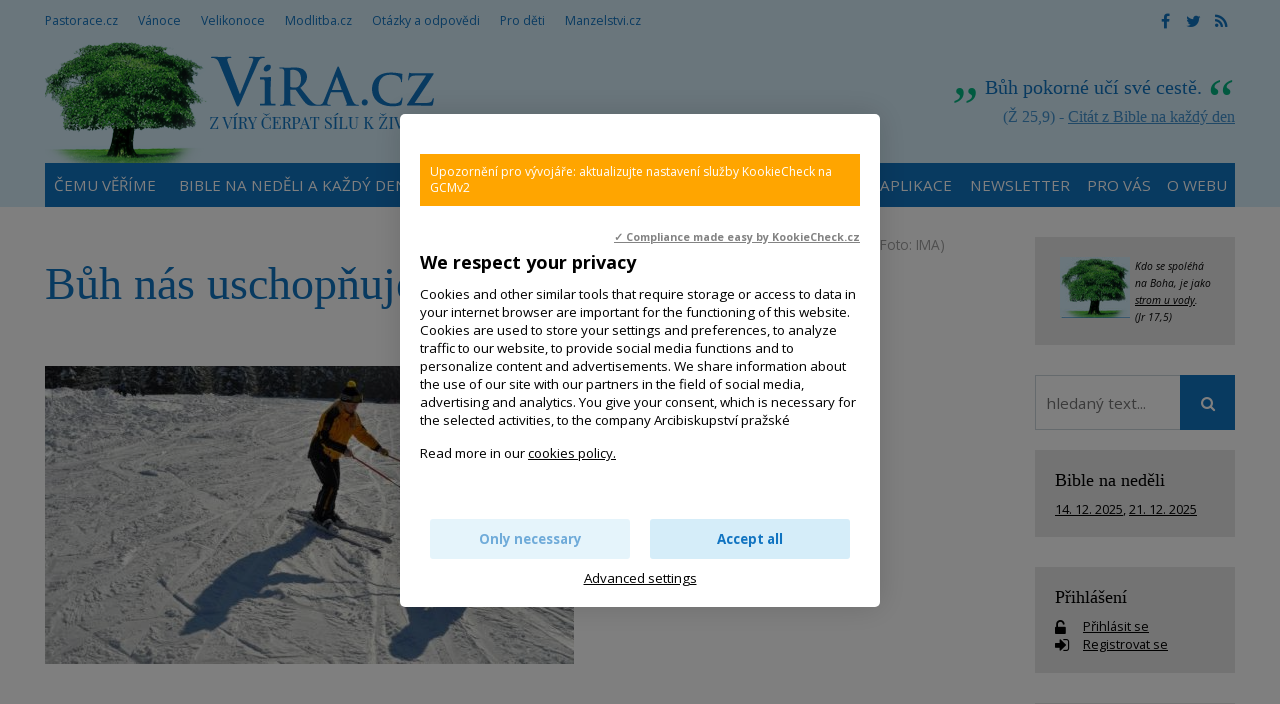

--- FILE ---
content_type: text/html; charset=UTF-8
request_url: https://www.vira.cz/texty/clanky/buh-nas-miluje-ale?rNo=1
body_size: 10616
content:
<!DOCTYPE html>
<html lang="cs"><head>
<meta charset="utf-8" />
	<link href="//fonts.googleapis.com/css?family=Open+Sans:400,400italic,600,600italic,700,700italic&amp;subset=latin-ext" rel="stylesheet" type="text/css"/>

<link href="//www.vira.cz/minifycss/801e3c0aedfeec6a64a9375bfc84d89d.css" rel="stylesheet" type="text/css" media="screen" />
<link href="//www.vira.cz/minifycss/dd85fc66ac2be8d096f8784f8439aedf.css" rel="stylesheet" type="text/css" media="print" />
<link href="/assets/plugins/fancybox3/dist/jquery.fancybox.min.css" rel="stylesheet" type="text/css" media="screen" />
					
<title>Boží láska nás uschopňuje milovat... - Víra.cz, Bůh, křesťanství</title>
<meta name="Keywords" content="láska, Bůh, víra">
<meta name="Description" content="Bůh nás miluje bezpodmínečně. Nemiluje nás proto, že jsme dobří a silní. Miluje nás proto, že jsme Jeho děti. A Jeho láska nás činí dobrými a silnými. Jeho láska v nás vytváří schopnost milovat. Poznání Boží lásky nás uschopňuje k lásce.">
			<meta property="og:image" content="https://www.vira.cz/file/5ab4c12291184485881be27e3a8f6356/748/B%C5%AFh%20n%C3%A1s%20uschop%C5%88uje%20milovat...">
				<meta property="og:image:width" content="529">
				<meta property="og:image:height" content="298">
				<meta property="og:title" content="Boží láska nás uschopňuje milovat...">
				<meta property="og:description" content="Bůh nás miluje bezpodmínečně. Nemiluje nás proto, že jsme dobří a silní. Miluje nás proto, že jsme Jeho děti. A Jeho láska nás činí dobrými a silnými. Jeho láska v nás vytváří schopnost milovat. Poznání Boží lásky nás uschopňuje k lásce.">
				<meta property="og:site_name" content="Víra.cz, Bůh, křesťanství">
				<meta property="og:url" content="https://www.vira.cz/texty/clanky/buh-nas-miluje-ale">
	<meta name="robots" content="index,follow"> 
<link rel="icon" type="image/jpeg" href="//www.vira.cz/file/6372bf6ba92447368bed43739f716ced/2410/favicon/favicon.jpg">
<!-- Kookiecheck.cz -->
<script src="https://kookiecheck.cz/static/script/dca17f908b2541dff11718280865e52f"></script>

<meta name="google-site-verification" content="7mLuWXC7JKsK0EDC85ZlGStxzmUx-LUsiqpVmb3sMTU" />
<script type="text/javascript">
//<![CDATA[
  var _gaq = _gaq || [];
  _gaq.push(['_setAccount', 'UA-28562670-1']);
  _gaq.push(['_setDomainName', 'vira.cz']);
  _gaq.push(['_trackPageview']);

  (function() {
    var ga = document.createElement('script'); ga.type = 'text/javascript'; ga.async = true;
    ga.src = ('https:' == document.location.protocol ? 'https://ssl' : 'http://www') + '.google-analytics.com/ga.js';
    var s = document.getElementsByTagName('script')[0]; s.parentNode.insertBefore(ga, s);
  })();
//]]>
</script>
<meta name="facebook-domain-verification" content="qcziwm3eawn3es5x21mmtvx0s9m04r" /> 

<!-- Google tag (gtag.js) -->
<script async src="https://www.googletagmanager.com/gtag/js?id=G-JM684NVYW8"></script>
<script>
  window.dataLayer = window.dataLayer || [];
  function gtag(){dataLayer.push(arguments);}
  gtag('js', new Date());

  gtag('config', 'G-JM684NVYW8');
</script>

<link rel="canonical" href="//www.vira.cz/texty/clanky/buh-nas-miluje-ale" />

<meta name="author" content="NETservis s.r.o."/>



<meta name="MobileOptimized" content="width"/>
<meta name="HandheldFriendly" content="true"/>
<meta name="viewport" content="width=device-width, initial-scale=1.0, user-scalable=yes"/>

<!-- Matomo -->
<script>
  var _paq = window._paq = window._paq || [];
  /* tracker methods like "setCustomDimension" should be called before "trackPageView" */
  _paq.push(["setCookieDomain", "*.www.vira.cz"]);
  _paq.push(["setDomains", ["*.www.vira.cz","*.deti.vira.cz"]]);
  _paq.push(["enableCrossDomainLinking"]);
  _paq.push(['trackPageView']);
  _paq.push(['enableLinkTracking']);
  (function() {
    var u="//statistiky.vira.cz/";
    _paq.push(['setTrackerUrl', u+'matomo.php']);
    _paq.push(['setSiteId', '1']);
    var d=document, g=d.createElement('script'), s=d.getElementsByTagName('script')[0];
    g.async=true; g.src=u+'matomo.js'; s.parentNode.insertBefore(g,s);
  })();
</script>
<!-- End Matomo Code -->


</head>
<body>
<div id="page">
<div id="base">
    <div class="header">
    <div class="header-in">
        <div class="onTop">
	    <div class="navBar">
			<ul>
					 
			
			<li  id="li115">
				<a  href="http://www.pastorace.cz"><span>Pastorace.cz
<!-- by Texy2! --></span></a>
											</li>
					 
			
			<li  id="li131">
				<a  href="http://vanoce.vira.cz"><span>Vánoce</span></a>
											</li>
					 
			
			<li  id="li132">
				<a  href="http://velikonoce.vira.cz"><span>Velikonoce</span></a>
											</li>
					 
			
			<li  id="li272">
				<a  href="http://www.modlitba.cz"><span>Modlitba.cz</span></a>
											</li>
					 
			
			<li  id="li188">
				<a  href="http://www.vira.cz/otazky"><span>Otázky a odpovědi</span></a>
											</li>
					 
			
			<li  id="li117">
				<a  href="http://deti.vira.cz"><span>Pro děti</span></a>
											</li>
					 
			
			<li  id="li273">
				<a  href="http://www.manzelstvi.cz" target="_blank"><span>Manzelstvi.cz</span></a>
											</li>
			</ul>
	    </div>
	    <div class="soc">
  <a href="https://www.facebook.com/vira.cz/" target="_blank"><i class="fa fa-facebook"></i></a><a href="https://twitter.com/wwwViraCz" target="_blank"><i class="fa fa-twitter"></i></a><a href="/rss/canal.xml" target="_blank"><i class="fa fa-rss"></i></a>
</div>
        </div><!-- /onTop -->

        <div class="topCont">
            <div class="logo">
		<!-- <a href="/" title="Úvodní stránka"><span><img src="/img/logo.png" alt="" title="" /></span></a> -->		
				<a href="/" title="Víra.cz, Bůh, křesťanství">
    		<span><img src="/defaultHeaderImage?idLang=1" alt="Víra.cz, Bůh, křesťanství" title="Víra.cz, Bůh, křesťanství"/></span>
    </a>		
            </div><!-- /logo -->
		<div class="citat">
    <strong>Bůh pokorné učí své cestě.</strong> <em>(Ž 25,9) - <a href="/biblicky-citat">Citát z Bible na každý den</a></em>
</div>        </div><!-- /topCont -->

        <div class="topBar"  id="topBar">
            <div class="topBar-in">
                <span class="showOn" onclick="$('#topBar').toggleClass('rollOut'); return false;"><span></span><span></span><span></span></span>
                <div class="topNav">
                    <div class="topNav-in">
				<ul>
					 
										
			<li  id="li358">
				<a  href="https://www.vira.cz/texty/glosar/kerygma"><span>Čemu věříme</span></a>
											</li>
					 
										
			<li class="subex" id="li41">
				<a  href="/nedelni-liturgie"><span>Bible na neděli a každý den</span></a>
									<span class="open" onclick="$(this).closest('ul').find('>li:not(#li41)').toggleClass('rozbal', false); li = $(this).closest('li'); li.toggleClass('rozbal'); return false;"></span>
									<ul>
					 
										
			<li  id="li327">
				<a  href="/nedelni-liturgie/nedelni-liturgie-nekolik-info"><span>Nedělní liturgie – několik info</span></a>
											</li>
			</ul>
			</li>
					 
										
			<li  id="li44">
				<a  href="/biblicky-citat"><span>Odběr citátů z Bible</span></a>
											</li>
					 
										
			<li class="subex" id="li231">
				<a  href="/otazky"><span>Otázky a odpovědi</span></a>
									<span class="open" onclick="$(this).closest('ul').find('>li:not(#li231)').toggleClass('rozbal', false); li = $(this).closest('li'); li.toggleClass('rozbal'); return false;"></span>
									<ul>
					 
										
			<li  id="li297">
				<a  href="/otazky/pridani-noveho-dotazu/"><span>Zašlete nám otázku</span></a>
											</li>
			</ul>
			</li>
					 
										
			<li  id="li25">
				<a  href="/rejstrik-vecny"><span>Rejstřík</span></a>
											</li>
					 
										
			<li  id="li393">
				<a  href="/aplikace-viracz-pro-mobilni-telefony"><span>Aplikace</span></a>
											</li>
					 
										
			<li  id="li389">
				<a  href="/newsletter"><span>Newsletter</span></a>
											</li>
					 
										
			<li class="subex" id="li12">
				<a  href="/servis-pro-vas"><span>Pro vás</span></a>
									<span class="open" onclick="$(this).closest('ul').find('>li:not(#li12)').toggleClass('rozbal', false); li = $(this).closest('li'); li.toggleClass('rozbal'); return false;"></span>
									<ul>
					 
										
			<li  id="li391">
				<a  href="/servis-pro-vas/mobilni-aplikace-viracz"><span>Aplikace pro mobilní telefony</span></a>
											</li>
					 
										
			<li  id="li43">
				<a  href="/servis-pro-vas/zasilani-e-mailem"><span>Zasílání e-mailem</span></a>
											</li>
					 
										
			<li  id="li45">
				<a  href="/servis-pro-vas/sprava-uctu"><span>Správa účtu, přihlášení</span></a>
											</li>
					 
										
			<li  id="li106">
				<a  href="/servis-pro-vas/sluzby-pro-webmastery"><span>Služby pro weby – widgety, automatické texty</span></a>
											</li>
			</ul>
			</li>
					 
										
			<li class="subex" id="li120">
				<a  href="/o-webu"><span>O webu</span></a>
									<span class="open" onclick="$(this).closest('ul').find('>li:not(#li120)').toggleClass('rozbal', false); li = $(this).closest('li'); li.toggleClass('rozbal'); return false;"></span>
									<ul>
					 
										
			<li  id="li124">
				<a  href="/o-webu/info-o-viracz"><span>Info o Vira.cz</span></a>
											</li>
					 
										
			<li  id="li355">
				<a  href="https://www.vira.cz/navstevnost"><span>Nejnavštěvovanější náboženský web</span></a>
											</li>
					 
										
			<li  id="li125">
				<a  href="/o-webu/napsali-nam"><span>Napsali jste nám</span></a>
											</li>
					 
										
			<li  id="li126">
				<a  href="/o-webu/podporte-nas"><span>Podpořte nás</span></a>
											</li>
					 
										
			<li  id="li127">
				<a  href="/o-webu/pravidla-zverejnovani"><span>Pravidla zveřejňování</span></a>
											</li>
					 
										
			<li  id="li128">
				<a  href="/o-webu/kontakty"><span>Kontakty</span></a>
											</li>
					 
										
			<li  id="li144">
				<a  href="/o-webu/odkazy"><span>Odkazy</span></a>
											</li>
					 
										
			<li  id="li282">
				<a  href="/o-webu/cookies"><span>Cookies</span></a>
											</li>
			</ul>
			</li>
			</ul>
                    </div><!-- /topNav-in -->
                </div><!-- /topNav -->
            </div><!-- /topBarIn -->
        </div><!-- /topBar -->
    </div><!-- /headerIn -->
</div><!-- /header -->

<div class="citat">
    <strong>Bůh pokorné učí své cestě.</strong> <em>(Ž 25,9) - <a href="/biblicky-citat">Citát z Bible na každý den</a></em>
</div>	<script type="text/javascript" src="/scripts/jquery-3.1.1.min.js"></script>
<div class="main">
    <div class="main-in">
	<div class="midCol">
	    <div class="content">
		<!-- OBSAH -->
		    				
		<p class="date">
			15. 4. 2014			    ,
								<a href="/rejstrik-autorsky/melchiorova">Anna Melchiorová</a>									(Foto: IMA)
									</p>


		<h1>Bůh nás uschopňuje milovat...</h1>
				
				    <div class="articleImg">
			<img  src="//www.vira.cz/file/5ab4c12291184485881be27e3a8f6356/748/B%C5%AFh%20n%C3%A1s%20uschop%C5%88uje%20milovat..." alt="Bůh nás uschopňuje milovat..." title="Bůh nás uschopňuje milovat...">
		    </div>
				
		<div class="articleBody">
		<div class="marText">			<h4>Prý nás &quot;Bůh miluje&quot;</h4>

<p>Prý nás &quot;Bůh miluje&quot;.&nbsp;Jak moc ale? &quot;Zemřel pro nás&quot; &ndash; stačí nám to? Jak máme vědět, že nás miluje teď? Teď, když se nám nic nedaří? Teď, když jsme rozzlobení, nebo dokonce agresivní? Teď, když máme obavy a jsme na pokraji zoufalství? Něco jiného je věřit v Boží lásku a něco jiného je se z ní radovat! Inu, nemůžeme se radovat z něčeho, co neznáme, a než něco poznáme, tak to chvíli trvá a něco nás to stojí.&nbsp;Poznávat Boží lásku je pro nás tedy alfa a omega a znamená to pro nás uplatňovat naši víru.</p>

<h4>Uvědomit si&nbsp;svou slabost a svěřit ji Bohu</h4>

<p>Vyžaduje to, abychom si několikrát denně, když konáme svou práci, vnímáme své pocity a když se nám v hlavě honí myšlenky, připomínali Boží slovo, Boží vůli a Boží moudrost. V tomto hledání nám mají pomáhat modlitby, jak tradiční, tak i naše vlastní, čtení, účast na bohoslužbě&hellip;. Pomáhají nám, abychom si uvědomili naši slabost a svěřili ji Bohu. A tím, že svěříme naši slabost Bohu, se přibližujeme Boží lásce.</p>

<p>Úsilí o poznání Boží lásky k nám se rozhodně vyplatí. Bůh nás miluje jako své děti. Bezpodmínečně. Nemiluje nás proto, že jsme dobří a silní. Miluje nás proto, že jsme Jeho děti. A Jeho láska nás činí dobrými a silnými. Boží láska je pro nás &bdquo;účinnou a činnou láskou. Je to láska, která v nás&nbsp;vytváří schopnost milovat&ldquo;. Poznání Boží lásky k nám nás uschopňuje k lásce.</p>

<h4>I my můžeme milovat&nbsp;navzdory všemu těžkému</h4>

<p>Náš vztah k Bohu, láska v našem duchovním nitru, utváří a udržuje naše já. Pokud se neustále obracíme k Bohu a vnímáme jeho lásku, můžeme se v lásce neustále obracet k našemu okolí navzdory&nbsp;i všemu těžkému, co možná prožíváme.&nbsp;</p>

<p style="text-align: right;"><em>Se svolením zpracováno podle knihy<br />
<a href="http://www.ikarmel.cz/kniha/Materstvi_101378.html" target="_blank">Mateřství</a> od Anny Melchiorové,<br />
kterou vydalo Karmelitánské nakladatelství.<br />
<a href="http://www.vira.cz/knihovna/index2.php?sel_kniha=211" target="_blank">Ukázky z této knihy naleznete zde</a></em></p>

<h4>My milujeme, protože Bůh napřed miloval nás. (1. Jan 4,19)</h4>

<p><em>&quot;Milovaní, milujme se navzájem, neboť láska je z Boha,<br />
a každý, kdo miluje, z Boha se narodil a Boha zná. </em></p>

<p><em>Kdo nemiluje, nepoznal Boha, protože Bůh je láska. &nbsp;</em></p>

<p><em>V tom je láska: ne že my jsme si zamilovali Boha,<br />
ale že on si zamiloval nás<br />
a poslal svého Syna jako oběť smíření za naše hříchy. </em></p>

<p><em>Milovaní, jestliže Bůh nás tak miloval,<br />
i my se máme navzájem milovat. </em></p>

<p><em>Boha nikdy nikdo neviděl,<br />
ale jestliže se milujeme navzájem,<br />
Bůh v nás zůstává<br />
a jeho láska v nás dosáhla svého cíle.&quot;&nbsp;(1Jan 4, 7&ndash;12)</em></p>
		</div>		</div>


				
		

		<div class="articleFtr">
			<div class="row">
				<div class="col-4">
					<div class="icons">
	<a target="_blank" class="soc" href="http://www.facebook.com/sharer/sharer.php?u=https%3A%2F%2Fwww.vira.cz%2Ftexty%2Fclanky%2Fbuh-nas-miluje-ale%3FrNo%3D1"><i class="fa fa-facebook"></i></a><a target="_blank" class="soc" href="https://twitter.com/share?url=https%3A%2F%2Fwww.vira.cz%2Ftexty%2Fclanky%2Fbuh-nas-miluje-ale%3FrNo%3D1"><i class="fa fa-twitter"></i></a><a href="mailto: ?subject=Zajímavý článek na webu vira.cz&amp;body=https%3A%2F%2Fwww.vira.cz%2Ftexty%2Fclanky%2Fbuh-nas-miluje-ale%3FrNo%3D1"><i class="fa fa-envelope"></i></a><span onclick="window.print(); return false;"><i class="fa fa-print"></i></span>
</div><!-- /.socIco -->
				</div>
				<div class="col-8">
					<p>
										    <span>
					    Autor: 
					    					    <a href="/rejstrik-autorsky/melchiorova">Anna Melchiorová</a>					    </span>
															</p>
				</div>
			</div>

			<div class="temata">
													<div class="temata__in">
						<strong>Témata: </strong>
												<a href="/rejstrik-vecny/bozi-laska">Boží láska, Bůh je láska</a><a href="/rejstrik-vecny/krestanstvi">křesťanství</a><a href="/rejstrik-vecny/buh">Bůh</a><a href="/rejstrik-vecny/laska">láska</a><a href="/rejstrik-vecny/slabost">slabost</a><a href="/rejstrik-vecny/vira">víra</a><a href="/rejstrik-vecny/zakladni-pojmy">základní pojmy</a><a href="/rejstrik-vecny/bible">Bible, Boží slovo, Písmo svaté</a><a href="/rejstrik-vecny/modlitba">modlitba</a><a href="/rejstrik-vecny/modlitba-pravidelna">modlitba pravidelná</a><a href="/rejstrik-vecny/odevzdani">odevzdání, odevzdanost</a><a href="/rejstrik-vecny/sila-v-slabosti">síla v slabosti (viz 2 kor 12,9-10)</a><a href="/rejstrik-vecny/krize">krize</a><a href="/rejstrik-vecny/krize-osobni">krize osobní</a><a href="/rejstrik-vecny/laska-vztahy">láska, vztahy</a><a href="/rejstrik-vecny/modlitba-vytrvala">modlitba vytrvalá</a><a href="/rejstrik-vecny/sebeprijeti">sebepřijetí</a><a href="/rejstrik-vecny/skutky-lasky">skutky lásky, jednání, chování, čin, služba</a>					</div>
							</div>
		</div>
		
				<div class="subList">
			<!--<h4>Související texty k tématu:</h4>-->
							<p><strong><big>Související texty k tématu:</big></strong></p>
							<p><strong>Láska:</strong></p>

<ul>
	<li style="margin-left: 40px;"><a href="http://www.vira.cz/Rejstrik-vecny/laska.html"><img alt="Láska" src="http://www.vira.cz/admin/clanky/images/8_import_velky.jpeg" style="float:right; height:90px; width:100px" /></a><a href="http://www.vira.cz/Texty/Glosar/Laska-co-ne-znamena.html">Kdo řekl, že láska je slepá?</a>&nbsp;Ta jediná vidí dobře! Objevuje krásy, kde druzí nevidí nic...</li>
	<li style="margin-left: 40px;"><a href="http://www.vira.cz/Texty/Clanky/zivot-bez-lasky-je-prazdny.html">Bez lásky lze vytvořit veliká díla, být slavný a obdivovaný</a>.&nbsp;Naplnění však bez ní dojít nelze. Život bez lásky je prázdný a chladný. Bez lásky se život stává peklem a je nesnesitelný.</li>
	<li style="margin-left: 40px;"><a href="https://www.vira.cz/texty/clanky/jsi-stvoren-abys-byl-milovan">Jsi stvořen, abys byl milován</a>&nbsp;Většina ptáků byla stvořena, aby létala.&nbsp;Být na zemi je pro ptáka omezení. A tak je to i s člověkem.&nbsp;Každý člověk byl stvořen, aby žil a byl milován.&nbsp; Žít a nebýt milován je omezení.</li>
	<li style="margin-left: 40px;"><a href="https://www.vira.cz/rejstrik-vecny?vyhledavani&amp;hesla=1185,2506,1344,1027,1026">Další texty na k tématu láska zde</a></li>
</ul>
							<p><strong>Modlitba</strong></p>

<ul>
	<li style="margin-left: 40px;"><a href="https://www.vira.cz/texty/glosar/modlitba-prostredek-komunikace-s-bohem">Komunikace s Bohem</a>&nbsp;Jestliže se před Bohem přetvařuji, nebudu s ním nikdy skutečně komunikovat, nikdy se opravdu modlit, nikdy ho skutečně nepoznám a nepocítím, že on zná mne.&nbsp;</li>
	<li style="margin-left: 40px;"><a href="https://www.vira.cz/texty/clanky/boze-fakt-uz-nevim-jak-s-tebou-mluvit">Bože, fakt už nevim, jak s Tebou mluvit</a>&nbsp;Naučit se k Bohu přicházet bez příkras. Nestydět se a nepředstírat.</li>
	<li style="margin-left: 40px;"><a href="https://www.vira.cz/texty/clanky/bozi-slovo-muze-menit-i-tvuj-zivot">Boží slovo může zavlažovat a měnit i tvůj život</a>&nbsp;Bůh se každého z&nbsp;nás dotýká originálním způsobem. Má své mnohé vlastní způsoby a prostředky, jak s&nbsp;námi komunikovat.&nbsp;Zcela výjimečným způsobem k&nbsp;nám ale promlouvá skrze své slovo&hellip;</li>
	<li style="margin-left: 40px;"><a href="https://www.vira.cz/texty/knihovna/kapitoly/buh-zna-nasi-touhu">I když se naše modlitba podobá spíš koktání, není to důležité</a>&nbsp;Bůh zná naši touhu</li>
	<li style="margin-left: 40px;"><a href="https://www.vira.cz/texty/clanky/kdo-se-modli-nemarni-cas">Kdo se modlí, nemarní čas</a>&nbsp;Modlitba je vnitřní vzpruhou, která nás přivádí k tomu, abychom svému jednání dali správný směr.</li>
	<li style="margin-left: 40px;"><a href="https://www.vira.cz/texty/clanky/hnev-smutek-frustrace-zklamani-a-roztrpceni-patri-do-modlitby-sdilena-bolest-polovicni-bolest">Ku**a, co kdybys mi, Bože, už pomohl?!</a>&nbsp;Hněv, smutek, zklamání i roztrpčení patří do modlitby. Představme si Boha přímo před sebou, například vedle na pohovce&hellip;&nbsp;</li>
	<li style="margin-left: 40px;"><a href="https://www.vira.cz/texty/clanky/pouzivej-takovy-zpusob-modlitby-ktery-ti-pomaha-nejlepe">Modli se tak, jak umíš, ne jak neumíš</a>&nbsp;Navzdory všemu, co bylo o modlitbě řečeno&nbsp;a různým radám, jež jsme slyšeli, nic z toho vám nemusí pomoci. Důležité však je, abyste používali takový způsob modlitby, který&nbsp;pomáhá nejlépe právě vám&hellip;</li>
	<li style="margin-left: 40px;">Web o modlitbě:&nbsp;<a href="http://www.modlitba.cz" target="_blank" title="Modlitba cz">www.modlitba.cz</a></li>
</ul>
							<p><strong>Boží láska k člověku,&nbsp;Bůh sám stačí</strong></p>

<ul>
	<li style="margin-left: 40px;"><a href="https://www.vira.cz/texty/clanky/jsi-stvoren-abys-byl-milovan">Jsi stvořen, abys byl milován</a>&nbsp;&nbsp;Většina ptáků byla stvořena, aby létala.&nbsp;Být jen na zemi je pro ptáka omezení.&nbsp;Pták se nevyznačuje ani tak tím,&nbsp;že umí chodit po zemi,&nbsp;&nbsp;jako spíše tím že je schopen létat.&nbsp;A tak je to i s člověkem.&nbsp;Každý člověk byl stvořen, aby žil a byl milován.&nbsp;</li>
	<li style="margin-left: 40px;"><a href="https://www.vira.cz/texty/clanky/buh-jako-pritel-milenka">Bůh jako přítel, jako milenka...</a>&nbsp;Obracejte se k&nbsp;Bohu jako k&nbsp;příteli, &nbsp;k milence, k lásce, jakou jste nikdy neměli. &nbsp;Odpoví vám.</li>
	<li style="margin-left: 40px;"><a href="https://www.vira.cz/texty/clanky/buh-nemiluje-nikoho-stejne">Bůh miluje každého JINAK</a>&nbsp;Každý z nás může říci: &bdquo;Bůh mě miluje jako nikoho jiného na světě!&ldquo; Bůh totiž nemiluje dvě osoby stejným způsobem.</li>
	<li style="margin-left: 40px;">Další texty k tématu <a href="https://www.vira.cz/rejstrik-vecny/bozi-laska">Boží láska, Bůh je láska</a></li>
</ul>
							<p>&nbsp;</p>

<p><a href="http://www.vira.cz/Texty/Clanky/Buh-nas-miluje-Ale.html"><img alt="Boží láska nás uschopňuje milovat / instruktor - výuka - lyžování" src="/admin/files/2014/bozi-laska-navzdory.jpg" style="width: 529px; height: 298px;" /></a></p>

<p>&nbsp;</p>
					</div>
		
			<!-- /OBSAH -->
		<div class="lomic"></div>
	    </div><!-- /content -->
	</div><!-- /midCol -->
<div class="rightCol"><div class="box boxm">
		<div class="box-in">
			<div><em><small><a href="http://www.vira.cz/Texty/Clanky/Byt-jako-strom-zasazeny-u-vody-videospot.html"><img src="/file/4e272ee0c11f23e338aeb844c2534c3f/7738/strom.jpg" style="width: 70px; height: 61px; float: left; margin-left: 5px; margin-right: 5px;" /></a>Kdo se spoléhá na Boha, je jako <a href="http://www.vira.cz/Texty/Clanky/Byt-jako-strom-zasazeny-u-vody-videospot.html">strom u vody</a>.<br />
(Jr 17,5)</small></em></div>
		</div>
	</div>


    	
<form action="/vyhledavani" id="search" class="search searchInContent" method="get">
	

		<fieldset>
			<p>
					<input name="q" class="pole searchbox" placeholder="hledaný text..." type="search" size="25" />
										
					<button type="submit" name="" value="" class="btn btn--searchInContent"> <i class="fa fa-search"></i></button>
					<input type="hidden" name="do-search" value="1">						
			</p>
		</fieldset>
		<div class="lomic clear"><br class="no"></div>



</form>
<script type="text/javascript" src="/scripts/searchbox.js?searchurl=/vyhledavani&searchbuttontext=Zobrazit další výsledky"></script>


    
    

	<div class="box boxm">
    <div class="box-in">
	<h3><a href="/Nedelni-liturgie/">Bible na neděli</a></h3>
	<p>
	    		<a href="https://www.vira.cz//3-nedele-adventni-cyklus-a-2.html" title="3. neděle adventní - Cyklus A" class="nowrap">14. 12. 2025</a>, 	    		<a href="https://www.vira.cz//4-nedele-adventni-cyklus-a-2.html" title="4. neděle adventní - Cyklus A" class="nowrap">21. 12. 2025</a>	    	</p>
    </div><!-- /box-in -->
</div>
            
    <div class="box boxm">
    <div class="box-in"><h3><a href="/prihlaseni" class="logBtn">Přihlášení</a></h3>


	<p>
	    <i class="fa fa-unlock-alt w25 xxl middle"></i> <a href="/prihlaseni" class="logBtn">
		<span>Přihlásit se</span>
	    </a><br>
	    <i class="fa fa-sign-in w25 xxl middle"></i> <a href="/registrace" class="regBtn">
		<span> Registrovat se</span>
	    </a>
	</p><!-- /loginBox -->
    </div>
</div>
    

    <div class="box boxm">
    <div class='box-in'><h3><a href='/texty/aktuality'>Aktuality</a></h3></div>
	    		    <div class="box-in">
			    <h3><a href="/texty/aktuality/prostrete-symbolicky-talir-u-sveho-vanocniho-stolu" title="Prostřete symbolicky jeden talíř navíc u svého vánočního stolu " >Prostřete symbolicky jeden talíř navíc u svého vánočního stolu </a></h3>
			    <p>
			    				    <a href="/texty/aktuality/prostrete-symbolicky-talir-u-sveho-vanocniho-stolu"><img src="//www.vira.cz/file/903d595ab3f127005d12a548dd881b9e/8664/bigperex/mary%C2%B4s%20meals.jpg" alt="Prostřete symbolicky jeden talíř navíc u svého vánočního stolu " /></a><br />
			    			    <span class="date">(13. 12. 2025)</span> S organizací Mary&#39;s Meals symbolicky prostřít talíř u&nbsp;svého vánočního stolu pro jedno nebo více dětí, které&hellip;</p>
		    </div><!-- /box-in -->
	    		    <div class="box-in">
			    <h3><a href="/texty/aktuality/dopisy-jeziskovi-neni-to-lez" title="Dopisy Ježíškovi? Není to lež?" >Dopisy Ježíškovi? Není to lež?</a></h3>
			    <p>
			    			    <span class="date">(12. 12. 2025)</span> Nedávno jsem objevila váš web&nbsp;vanoce.vira.cz. Děkuji za krásné počtení v této zrychlené době. Ráda bych se zeptala,&hellip;</p>
		    </div><!-- /box-in -->
	    		    <div class="box-in">
			    <h3><a href="/texty/aktuality/tip-na-film-opravdu-veris-zkouska-viry-v-modernim-svete" title="Tip na film: Opravdu věříš? – Zkouška víry v moderním světě" >Tip na film: Opravdu věříš? – Zkouška víry v moderním světě</a></h3>
			    <p>
			    				    <a href="/texty/aktuality/tip-na-film-opravdu-veris-zkouska-viry-v-modernim-svete"><img src="//www.vira.cz/file/44b0a1456f235381cc657cba187baf16/8669/bigperex/opravdu_veris.jpg" alt="Tip na film: Opravdu věříš? – Zkouška víry v moderním světě" /></a><br />
			    			    <span class="date">(10. 12. 2025)</span> Příběhy devíti lidí se protínají, aby se zeptaly: Co pro vás znamená věřit v Krista?
</p>
		    </div><!-- /box-in -->
	    		    <div class="box-in">
			    <h3><a href="/texty/aktuality/krestanska-konference-icej-connection-cesky-tesin-1214-2-2026" title="Křesťanská konference ICEJ Connection - Český Těšín  12.–14. 2. 2026" >Křesťanská konference ICEJ Connection - Český Těšín  12.–14. 2. 2026</a></h3>
			    <p>
			    			    <span class="date">(10. 12. 2025)</span> Mezinárodní křesťanské velvyslanectví Jeruzalém zve na konferenci o současných událostech&nbsp;v Izraeli a na Blízkém&hellip;</p>
		    </div><!-- /box-in -->
	    		    <div class="box-in">
			    <h3><a href="/texty/aktuality/vanocni-dokreslovaci-knizka-pro-deti" title="Vánoční dokreslovací knížka pro děti" >Vánoční dokreslovací knížka pro děti</a></h3>
			    <p>
			    				    <a href="/texty/aktuality/vanocni-dokreslovaci-knizka-pro-deti"><img src="//www.vira.cz/file/814d004ea494d62fd28a7eea412486f4/7894/bigperex/Vanocni-knizka-0.jpg" alt="Vánoční dokreslovací knížka pro děti" /></a><br />
			    			    <span class="date">(8. 12. 2025)</span> Milí rodiče, učitelé, katecheté... připravili jsme pro vás a vaše děti dokreslovací pracovní listy s tématem vánočního&hellip;</p>
		    </div><!-- /box-in -->
	        <div class='box-in'><a href='/texty/aktuality'>Archiv aktualit</a></div>
</div>




    <div class="box boxm"><div class='box-in'><h3><a>Naposledy aktualizováno</a></h3></div>
        	    <div class="box-in">
		<h3><a href="/texty/clanky/doporucene-knihy-prosinec-2025" title="Doporučené knihy (prosinec 2025)" >
		    Doporučené knihy (prosinec 2025)</a> <span class="date">(12.12.2025, 19:12)</span> 
		</h3>
		<p>
		    			<a href="/texty/clanky/doporucene-knihy-prosinec-2025">
			    <img src="//www.vira.cz/file/ff5d20051d1331f9164ab427e7324b67/8692/bigperex/pexels-cottonbro-4866047.jpg" alt="Doporučené knihy (prosinec 2025)" />
			</a><br />
		    		    		</p>
	    </div><!-- /box-in -->
    	    <div class="box-in">
		<h3><a href="/texty/clanky/modlitba-kamene" title="Jsem tichým valounem v korytě řeky času" >
		    Jsem tichým valounem v korytě řeky času</a> <span class="date">(12.12.2025, 11:34)</span> 
		</h3>
		<p>
		    			<a href="/texty/clanky/modlitba-kamene">
			    <img src="//www.vira.cz/file/6c1bb5bbde2a4644772e181e1906b5eb/8663/bigperex/labradorit1.jpg" alt="Jsem tichým valounem v korytě řeky času" />
			</a><br />
		    		    		</p>
	    </div><!-- /box-in -->
    	    <div class="box-in">
		<h3><a href="/krest-pane-cyklus-a-2.html" title="Křest Páně - Cyklus A" >
		    Křest Páně - Cyklus A</a> <span class="date">(12.12.2025, 11:06)</span> 
		</h3>
		<p>
		    		    		</p>
	    </div><!-- /box-in -->
    	    <div class="box-in">
		<h3><a href="/2-nedele-v-mezidobi-cyklus-a-2.html" title="2. neděle v mezidobí - Cyklus A" >
		    2. neděle v mezidobí - Cyklus A</a> <span class="date">(12.12.2025, 11:06)</span> 
		</h3>
		<p>
		    		    		</p>
	    </div><!-- /box-in -->
        <!-- <div class='box-in'><a href='/Texty/Aktuality/'>Archiv aktualit</a></div> -->
</div>
    


</div><!-- /rightCol -->



			<div class="lomic"></div>
		</div><!-- /main-in -->
	</div><!-- /main -->

	<div class="footer">
	    <div class="footer-in">
            <div class="footertags"><div class="ftbox">
			<p><strong>Citát</strong></p>

<p>Ničím se neznepokojuj,&nbsp;ničím se nermuť,<br />
všechno pomíjí,&nbsp;Bůh se ale nemění.<br />
Máš-li v srdci Boha, nic ti nechybí,<br />
jeho láska stačí.&nbsp;(Terezie z Avily)</p>

<p>Viz Taizé kánon<br />
<a href="http://youtu.be/go1-BoDD7CI" target="_blank">&quot;Nada te turbe&quot;<br />
(Ničím se neznepokojuj)</a></p>
	</div>
<div class="ftbox">
			<p><strong>Neboj se!</strong></p>

<p><a href="https://www.vira.cz/texty/clanky/is-41-10-neboj-se-vzdyt-ja-jsem-s-tebou"><img alt="Neboj se! Skok do důvěry. Videospot" src="/file/79819024996e517531879e8abb322dcf/3134/neboj JUMP.jpg" style="width: 215px; height: 169px;" title="Neboj se! Skok do důvěry. Videospot" /></a></p>
	</div>
<div class="ftbox">
			<p><strong>Odkazy na některé jiné weby:</strong></p>

<p><a href="http://www.charita.cz/" target="_blank">Charita ČR</a> / <a href="https://asociacehospicu.cz/" target="_blank">Hospice</a> /&nbsp;<a href="https://www.vaticannews.va/cs/papez.html" target="_blank">Papež Lev XIV.&nbsp;(RaVat)</a> / <a href="https://www.vecerychval.cz/" target="_blank">Večery chval</a> / <a href="https://hledamboha.cz/" target="_blank">HledámBoha</a> /&nbsp;</p>

<p><a href="http://www.tvnoe.cz/" target="blank"><img alt="" src="https://www.vira.cz/img/ikony/ikonka_tvnoe.gif" /></a>&nbsp;<a href="http://www.proglas.cz/" style="font-size: 15.2px; color: rgb(3, 180, 128);" target="_blank"><img alt="Radio Proglas" src="https://www.vira.cz/admin/files/bannery/proglas.gif" style="height: 33px; width: 51px;" title="Radio Proglas" /></a>&nbsp;<a href="http://seznamka.katolik.cz/" style="font-size: 0.95em;" target="blank"><img alt="" src="https://www.vira.cz/img/ikony/ikonka_seznamka-katolik.gif" /></a><span style="font-size: 0.95em;">&nbsp;&nbsp;</span></p>
	</div>


</div>
	<div>
<div>
<div>
<p><strong>Vira.cz</strong><br />
&nbsp;</p>

<p><a href="http://www.vira.cz/O-webu/Kontakty/" title="Kontakty">Kontakty</a></p>

<p><a href="http://www.vira.cz/O-webu/Info-o-Viracz/" title="Info o Vira.cz">Info o webu</a></p>

<p><a href="http://www.vira.cz/O-webu/Napsali-nam/" title="Napsali nám">Napsali nám</a></p>

<p><a href="http://www.vira.cz/O-webu/Podporte-nas/" title="Podpořte nás">Podpořte nás</a></p>

<p><a href="http://www.vira.cz/O-webu/Pravidla-zverejnovani/" title="Pravidla zveřejňování">Pravidla zveřejňování</a></p>

<p><a href="http://www.vira.cz/Katalog/">Katalog</a></p>

<p><a href="https://www.vira.cz/texty/glosar/kerygma">V co věříme jako křesťané</a><br />
&nbsp;</p>

<p><a href="https://play.google.com/store/apps/details?id=cz.vira&amp;hl=cs" style="font-size: 0.95em; color: rgb(3, 180, 128);" target="_blank"><img src="/file/c8db2bd4ba50eb98d343f89c94b6b2c1/8593/google-play.jpg" style="width: 98px; height: 33px;" /></a>&nbsp;<a href="https://apps.apple.com/cz/app/v%C3%ADra-cz/id6737193609" target="_blank"><img src="/file/4cf867977b673e9193c8356d9c4accee/8594/app-store.jpg" style="width: 100px; height: 32px;" /></a></p>

<p>&copy;&nbsp;&nbsp;Vira.cz&nbsp;<br />
since 1998&nbsp;</p>
</div>
</div>
</div>
	    </div><!-- /footer-in -->
	</div><!-- /footer -->
    </div><!-- /#base -->
</div><!-- /#page -->
	
<script src="//www.vira.cz/minifyjs/e7ba7853200602abdeffc283e36c2e6c.js" type="text/javascript" charset="utf-8"></script>
	
</body>
</html>
